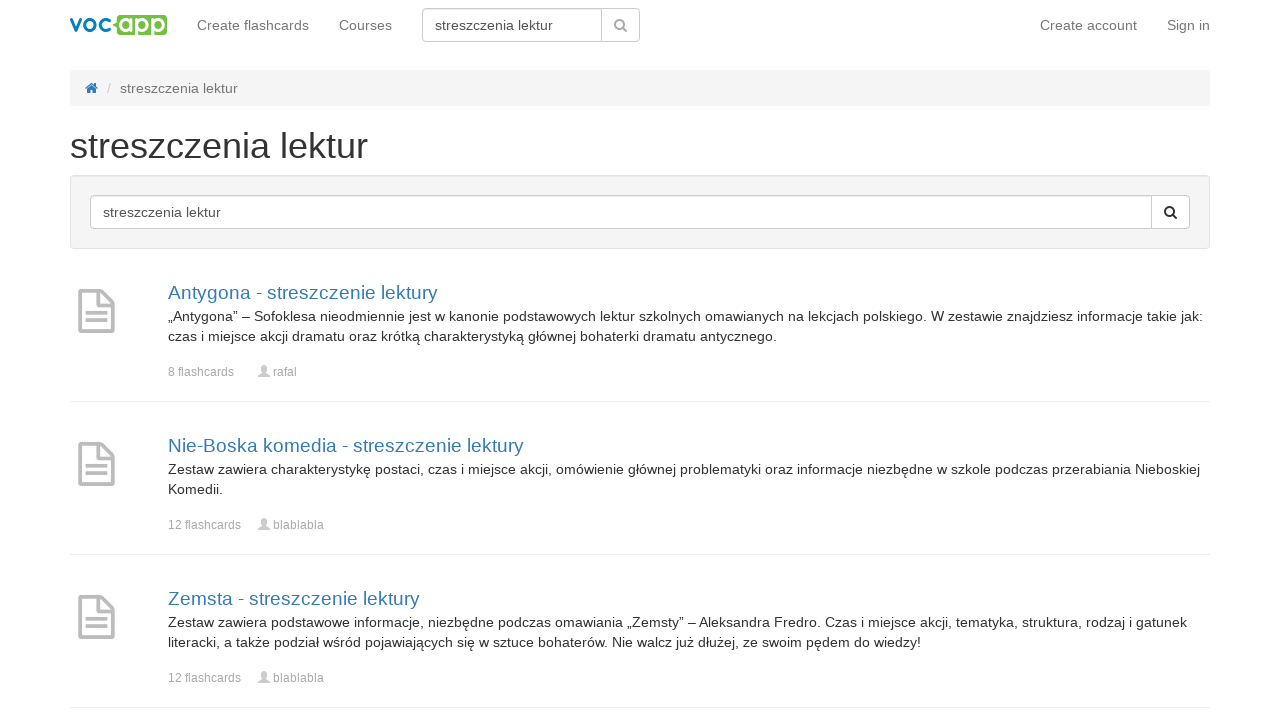

--- FILE ---
content_type: text/html; charset=UTF-8
request_url: https://spanish-verb-phrases.vocapp.com/tag/3534-streszczenia-lektur
body_size: 9904
content:
<!DOCTYPE html>
    <html lang="en">
    <head>
        <meta charset="UTF-8"/>
        <meta name="viewport" content="width=device-width, initial-scale=1">
                <title>→ Streszczenia lektur - learn it with flashcards</title>
        <meta name="description" content="Streszczenia lektur - Learn very effectively through electronic fiszkom. Try it now spanish-verb-phrases.vocapp.com!">
<link href="/manifest.json" rel="manifest">
<link type="image/x-icon" href="https://static.vocapp.com/docs/favicon.ico" rel="icon">
<link type="image/x-icon" href="https://static.vocapp.com/docs/favicon.ico" rel="shortcut icon">
<link href="/apple-touch-icon-144x144.png" rel="apple-touch-icon" sizes="144x144">
<link href="/apple-touch-icon-114x114.png" rel="apple-touch-icon" sizes="114x114">
<link href="/apple-touch-icon-72x72.png" rel="apple-touch-icon" sizes="72x72">
<link href="/apple-touch-icon.png" rel="apple-touch-icon">
<link href="https://spanish-verb-phrases.vocapp.com/tag/3534-streszczenia-lektur" rel="canonical">
<link href="https://fiszkoteka.pl/tag/3534-streszczenia-lektur" rel="alternate" hreflang="pl">
<link href="https://vocapp.com/tag/3534-streszczenia-lektur" rel="alternate" hreflang="en">
<link href="https://vocapp.es/tag/3534-streszczenia-lektur" rel="alternate" hreflang="es">
<link href="https://vocapp.it/tag/3534-streszczenia-lektur" rel="alternate" hreflang="it">
<link href="https://vocapp.fr/tag/3534-streszczenia-lektur" rel="alternate" hreflang="fr">
<link href="https://vocapp.de/tag/3534-streszczenia-lektur" rel="alternate" hreflang="de">
<link href="https://static.vocapp.com/assets/merged/all-e7df2a8e69373b1bdf273adb1592b4e6.css" rel="stylesheet">
<link href="https://static.vocapp.com/assets/nlzsvZHEPWedDAXKo6Xs/vocapp.css" rel="stylesheet">
<script>Messages = {
    translations: {"js":{"Przepisz: ":"Write: ","Runda ":"Round","Wystąpił błąd przy wczytywaniu danych!":"Loading error!","Zacznij od początku":"Start over","Zacznij od rundy ":"Start from ","Ładowanie...":"Loading...","Poprawnie ":"Correctly ","Błędnie ":"Wrong ","Pozostało ":"Left "," runda ":" round ","Dalej &raquo;":"Next »"," Rozumiem. Biorę się do nauki!":" I understand. I'm going to learn!","&laquo; Wróć":"«Back","co chcesz zrobić?":"What do you want to do?",". Słabiutko. W tej grze trzeba się porządnie skupić!":". Feebly. In this game you need to get a good focus!",", niezły wynik. ":", A good result. "," Jeszcze jedna gierka na poprawę myślenia?":" Another play on the improvement of thinking?",". Wynik rewelacyjny, albo Pan-Idealna-Pamięć-i-trochę-farta, albo Pan-Lubię-Trochę-oszukiwać...":". The result sensational, or Pan-perfect-memory-and-little-lucky, or Pan-Like-A little-cheat ...","Czy na pewno chcesz usunąć fiszkę z zestawu?":"Are you sure you want to delete your data from the system?","Nie może być mniej niż 1 fiszki w zestawie":"It may not be less than 1 flashcards included","Wgrywanie pliku nie powiodło się.":"Uploading file failed.","Czy chcesz automatycznie dostosować odpowiedzi i przykłady do nowego języka?":"Do you want to automatically adjust the answers and examples for a new language?","Zdobyte punkty: ":"Earned points: ","Wystąpił błąd przy dostępie do lekcji!":"An error occurred while accessing a lesson!","Wystąpił błąd: ":"An error occurred: ","Wiadomość wysłana.":"Message sent."}},
    t: function (category, text) {
        var translations = Messages.translations[category];

        if (translations && translations.hasOwnProperty(text) && translations[text]) {
            return translations[text];
        } else {
            jQuery.ajax({
                url: '/message/message-translation/missing',
                type: 'POST',
                data: {
                    category: category,
                    language: 'en',
                    message: text
                },

                success: function (translated) {
                    translations[text] = translated;
                }
            });

            return text;
        }
    }
};
</script>            </head>
    <body>

    
        
    <div class="wrap">
        <nav id="w21466670443" class="navbar navbar-default navbar-vocapp navbar-fixed-top"><div class="container"><div class="navbar-header"><button type="button" class="navbar-toggle" data-toggle="collapse" data-target="#w21466670443-collapse"><span class="sr-only">Toggle navigation</span>
<span class="icon-bar"></span>
<span class="icon-bar"></span>
<span class="icon-bar"></span></button><a class="navbar-brand" href="https://spanish-verb-phrases.vocapp.com/"><img style="height: 20px;" src="https://static.vocapp.com/assets/scaled/x20-vocapp_vocapp-logo-orig-transparent.png" alt="VocApp - vocabulary learning app for Android &amp; iOS" /></a></div><div id="w21466670443-collapse" class="collapse navbar-collapse"><ul id="w21466670447" class="navbar-nav navbar-right nav"><li onclick="$(&#039;#navbar-rol-modal&#039;).registerOrLogin(&#039;prepare&#039;, &#039;register&#039;).modal(&#039;show&#039;); return false;"><a href="/login">Create account</a></li>
<li onclick="$(&#039;#navbar-rol-modal&#039;).registerOrLogin(&#039;prepare&#039;, &#039;login&#039;).modal(&#039;show&#039;); return false;"><a href="/login">Sign in</a></li></ul><ul id="w21466670446" class="navbar-nav nav"><li><a href="/create-flashcards">Create flashcards</a></li>
<li><a href="/courses">Courses</a></li></ul><form class="navbar-form navbar-left search-box" action="/search" method="get"><div class="input-group"><input type="text" class="search-box-query form-control" name="query" value="streszczenia lektur" autocomplete="off" autocapitalize="off" placeholder="112,605,122  flashcards"/><span class="input-group-btn"><button type="submit" class="btn btn-default"><span class="fa fa-search icon icon-search"></span> </button></span></div></form></div></div></nav>
        
        <div class="container">
            <ul class="breadcrumb hidden-xs" vocab="http://schema.org/" typeof="BreadcrumbList"><li property="itemListElement" typeof="ListItem"><a href="/" property="item" typeof="WebPage"><span class="fa fa-home icon icon-home"></span><meta property="name" content="home"></a><meta property="position" content="1"></li>
<li class="active" property="itemListElement" typeof="ListItem"><span property="name">streszczenia lektur</span><meta property="position" content="2"></li>
</ul>            <h1> streszczenia lektur</h1><div class="well"><form class="search-box" action="/search" method="get"><div class="input-group"><input type="text" class="search-box-query form-control" name="query" value="streszczenia lektur" autocomplete="off" autocapitalize="off" placeholder="112,605,122  flashcards"/><span class="input-group-btn"><button type="submit" class="btn btn-default"><span class="fa fa-search icon icon-search"></span> </button></span></div></form></div><div id="w21466670440" class="list-view"><div data-key="3160">
<div class="row" style="padding-top:10px;">
    <div class="col-md-1" style="margin-bottom:10px;"><a href="/antygona-streszczenie-lektury-flashcards-3160"><span title="Antygona - streszczenie lektury" style="background-image: url(&#039;https://static.vocapp.com/imgmrg/4/k/o/3rz8iKS27E_evO-hI.jpg&#039;);background-position:-0px -0px;width:53px;height:64px;vertical-align: middle;overflow:hidden;display:inline-block;"></span></a></div>
    <div class="col-md-11">
        <div style="font-size:19px"><a href="/antygona-streszczenie-lektury-flashcards-3160">Antygona - streszczenie lektury</a></div><p style="margin-bottom:18px;">„Antygona” – Sofoklesa nieodmiennie jest w kanonie podstawowych lektur szkolnych omawianych na lekcjach polskiego. W zestawie znajdziesz informacje takie jak: czas i miejsce akcji dramatu oraz krótką charakterystyką głównej bohaterki dramatu antycznego.</p>
        
        <small style="color:#aaa; ">
            <span style="float:left;width:90px;">8  flashcards</span>

            <span style="float:left;width:140px;">
                <span class="glyphicon glyphicon-user" style="color: #ccc"></span>                                <a href="/community/1-rafal" style="color: #aaa;">rafal</a>                            </span>

                    </small>
    </div>
</div>
<hr/>
</div>
<div data-key="3494">
<div class="row" style="padding-top:10px;">
    <div class="col-md-1" style="margin-bottom:10px;"><a href="/nie-boska-komedia-streszczenie-lektury-flashcards-3494"><span title="Nie-Boska komedia - streszczenie lektury" style="background-image: url(&#039;https://static.vocapp.com/imgmrg/4/k/o/3rz8iKS27E_evO-hI.jpg&#039;);background-position:-0px -0px;width:53px;height:64px;vertical-align: middle;overflow:hidden;display:inline-block;"></span></a></div>
    <div class="col-md-11">
        <div style="font-size:19px"><a href="/nie-boska-komedia-streszczenie-lektury-flashcards-3494">Nie-Boska komedia - streszczenie lektury</a></div><p style="margin-bottom:18px;">Zestaw zawiera charakterystykę postaci, czas i miejsce akcji, omówienie głównej problematyki oraz informacje niezbędne w szkole podczas przerabiania Nieboskiej Komedii.</p>
        
        <small style="color:#aaa; ">
            <span style="float:left;width:90px;">12  flashcards</span>

            <span style="float:left;width:140px;">
                <span class="glyphicon glyphicon-user" style="color: #ccc"></span>                                <a href="/community/19513-blablabla" style="color: #aaa;">blablabla</a>                            </span>

                    </small>
    </div>
</div>
<hr/>
</div>
<div data-key="3550">
<div class="row" style="padding-top:10px;">
    <div class="col-md-1" style="margin-bottom:10px;"><a href="/zemsta-streszczenie-lektury-flashcards-3550"><span title="Zemsta - streszczenie lektury" style="background-image: url(&#039;https://static.vocapp.com/imgmrg/4/k/o/3rz8iKS27E_evO-hI.jpg&#039;);background-position:-0px -0px;width:53px;height:64px;vertical-align: middle;overflow:hidden;display:inline-block;"></span></a></div>
    <div class="col-md-11">
        <div style="font-size:19px"><a href="/zemsta-streszczenie-lektury-flashcards-3550">Zemsta - streszczenie lektury</a></div><p style="margin-bottom:18px;">Zestaw zawiera podstawowe informacje, niezbędne podczas omawiania „Zemsty” – Aleksandra Fredro. Czas i miejsce akcji, tematyka, struktura, rodzaj i gatunek literacki, a także podział wśród pojawiających się w sztuce bohaterów. Nie walcz już dłużej, ze swoim pędem do wiedzy!</p>
        
        <small style="color:#aaa; ">
            <span style="float:left;width:90px;">12  flashcards</span>

            <span style="float:left;width:140px;">
                <span class="glyphicon glyphicon-user" style="color: #ccc"></span>                                <a href="/community/19513-blablabla" style="color: #aaa;">blablabla</a>                            </span>

                    </small>
    </div>
</div>
<hr/>
</div>
<div data-key="3548">
<div class="row" style="padding-top:10px;">
    <div class="col-md-1" style="margin-bottom:10px;"><a href="/zdazyc-przed-panem-bogiem-streszczenie-lektury-flashcards-3548"><span title="Zdążyć przed Panem Bogiem - streszczenie lektury" style="background-image: url(&#039;https://static.vocapp.com/imgmrg/4/k/o/3rz8iKS27E_evO-hI.jpg&#039;);background-position:-0px -0px;width:53px;height:64px;vertical-align: middle;overflow:hidden;display:inline-block;"></span></a></div>
    <div class="col-md-11">
        <div style="font-size:19px"><a href="/zdazyc-przed-panem-bogiem-streszczenie-lektury-flashcards-3548">Zdążyć przed Panem Bogiem - streszczenie lektury</a></div><p style="margin-bottom:18px;">„Zdążyć przed Panem Bogiem” – Hanny Krall nieodmiennie jest w kanonie podstawowych lektur omawianych na lekcjach polskiego. W zestawie znajdziesz informacje takie jak: rodzaj i gatunek literacki, struktura, tematyka, kształt artystyczny, bohaterowie występujący w książce, a także tło historyczne.</p>
        
        <small style="color:#aaa; ">
            <span style="float:left;width:90px;">10  flashcards</span>

            <span style="float:left;width:140px;">
                <span class="glyphicon glyphicon-user" style="color: #ccc"></span>                                <a href="/community/19513-blablabla" style="color: #aaa;">blablabla</a>                            </span>

                    </small>
    </div>
</div>
<hr/>
</div>
<div data-key="3547">
<div class="row" style="padding-top:10px;">
    <div class="col-md-1" style="margin-bottom:10px;"><a href="/zbrodnia-i-kara-streszczenie-lektury-flashcards-3547"><span title="Zbrodnia i kara - streszczenie lektury" style="background-image: url(&#039;https://static.vocapp.com/imgmrg/4/k/o/3rz8iKS27E_evO-hI.jpg&#039;);background-position:-0px -0px;width:53px;height:64px;vertical-align: middle;overflow:hidden;display:inline-block;"></span></a></div>
    <div class="col-md-11">
        <div style="font-size:19px"><a href="/zbrodnia-i-kara-streszczenie-lektury-flashcards-3547">Zbrodnia i kara - streszczenie lektury</a></div><p style="margin-bottom:18px;">„Zbrodnia i kara” – Fiodora Dostojewskiego nieodmiennie jest w kanonie podstawowych lektur szkolnych omawianych na lekcjach polskiego. W zestawie znajdziesz informacje takie jak: czas i miejsce akcji, kompozycja, struktura i forma utworu, a także dane dotyczące genezy powstania powieści.</p>
        
        <small style="color:#aaa; ">
            <span style="float:left;width:90px;">12  flashcards</span>

            <span style="float:left;width:140px;">
                <span class="glyphicon glyphicon-user" style="color: #ccc"></span>                                <a href="/community/19513-blablabla" style="color: #aaa;">blablabla</a>                            </span>

                    </small>
    </div>
</div>
<hr/>
</div>
<div data-key="3546">
<div class="row" style="padding-top:10px;">
    <div class="col-md-1" style="margin-bottom:10px;"><a href="/wesele-streszczenie-lektury-flashcards-3546"><span title="Wesele - streszczenie lektury" style="background-image: url(&#039;https://static.vocapp.com/imgmrg/4/k/o/3rz8iKS27E_evO-hI.jpg&#039;);background-position:-64px -0px;width:64px;height:61px;vertical-align: middle;overflow:hidden;display:inline-block;"></span></a></div>
    <div class="col-md-11">
        <div style="font-size:19px"><a href="/wesele-streszczenie-lektury-flashcards-3546">Wesele - streszczenie lektury</a></div><p style="margin-bottom:18px;">„Wesele” - Stanisława Wyspiańskiego jest w kanonie podstawowych lektur omawianych na lekcjach polskiego. W zestawie znajdziesz informacje: czas i miejsce akcji, gatunek literacki, problematyka utworu, bohaterowie utworu. Zacznij naukę z Fiszkoteką już dziś, aby nie „ostał Ci się ino sznur”.</p>
        
        <small style="color:#aaa; ">
            <span style="float:left;width:90px;">32  flashcards</span>

            <span style="float:left;width:140px;">
                <span class="glyphicon glyphicon-user" style="color: #ccc"></span>                                <a href="/community/19513-blablabla" style="color: #aaa;">blablabla</a>                            </span>

                    </small>
    </div>
</div>
<hr/>
</div>
<div data-key="3545">
<div class="row" style="padding-top:10px;">
    <div class="col-md-1" style="margin-bottom:10px;"><a href="/tango-streszczenie-lektury-flashcards-3545"><span title="Tango - streszczenie lektury" style="background-image: url(&#039;https://static.vocapp.com/imgmrg/4/k/o/3rz8iKS27E_evO-hI.jpg&#039;);background-position:-0px -0px;width:53px;height:64px;vertical-align: middle;overflow:hidden;display:inline-block;"></span></a></div>
    <div class="col-md-11">
        <div style="font-size:19px"><a href="/tango-streszczenie-lektury-flashcards-3545">Tango - streszczenie lektury</a></div><p style="margin-bottom:18px;">Zestaw zawiera charakterystykę postaci, czas i miejsce akcji, omówienie głównej problematyki oraz informacje niezbędne w szkole podczas przerabiania Tanga.</p>
        
        <small style="color:#aaa; ">
            <span style="float:left;width:90px;">11  flashcards</span>

            <span style="float:left;width:140px;">
                <span class="glyphicon glyphicon-user" style="color: #ccc"></span>                                <a href="/community/19513-blablabla" style="color: #aaa;">blablabla</a>                            </span>

                    </small>
    </div>
</div>
<hr/>
</div>
<div data-key="3544">
<div class="row" style="padding-top:10px;">
    <div class="col-md-1" style="margin-bottom:10px;"><a href="/sluby-panienskie-streszczenie-lektury-flashcards-3544"><span title="Śluby panieńskie - streszczenie lektury" style="background-image: url(&#039;https://static.vocapp.com/imgmrg/4/k/o/3rz8iKS27E_evO-hI.jpg&#039;);background-position:-0px -0px;width:53px;height:64px;vertical-align: middle;overflow:hidden;display:inline-block;"></span></a></div>
    <div class="col-md-11">
        <div style="font-size:19px"><a href="/sluby-panienskie-streszczenie-lektury-flashcards-3544">Śluby panieńskie - streszczenie lektury</a></div><p style="margin-bottom:18px;">Zestaw zawiera charakterystykę postaci, czas i miejsce akcji, omówienie głównej problematyki oraz informacje niezbędne w szkole podczas przerabiania Ślubów Panieńskich.</p>
        
        <small style="color:#aaa; ">
            <span style="float:left;width:90px;">11  flashcards</span>

            <span style="float:left;width:140px;">
                <span class="glyphicon glyphicon-user" style="color: #ccc"></span>                                <a href="/community/19513-blablabla" style="color: #aaa;">blablabla</a>                            </span>

                    </small>
    </div>
</div>
<hr/>
</div>
<div data-key="3533">
<div class="row" style="padding-top:10px;">
    <div class="col-md-1" style="margin-bottom:10px;"><a href="/syzyfowe-prace-streszczenie-lektury-flashcards-3533"><span title="Syzyfowe prace - streszczenie lektury" style="background-image: url(&#039;https://static.vocapp.com/imgmrg/4/k/o/3rz8iKS27E_evO-hI.jpg&#039;);background-position:-0px -0px;width:53px;height:64px;vertical-align: middle;overflow:hidden;display:inline-block;"></span></a></div>
    <div class="col-md-11">
        <div style="font-size:19px"><a href="/syzyfowe-prace-streszczenie-lektury-flashcards-3533">Syzyfowe prace - streszczenie lektury</a></div><p style="margin-bottom:18px;">„Syzyfowe prace” – Stefana Żeromskiego nieodmiennie są w kanonie podstawowych lektur omawianych na lekcjach języka polskiego. W zestawie znajdziesz informacje takie jak: czas i miejsce akcji, charakterystyka postaci, omówienie głównej tematyki powieści.</p>
        
        <small style="color:#aaa; ">
            <span style="float:left;width:90px;">11  flashcards</span>

            <span style="float:left;width:140px;">
                <span class="glyphicon glyphicon-user" style="color: #ccc"></span>                                <a href="/community/19513-blablabla" style="color: #aaa;">blablabla</a>                            </span>

                    </small>
    </div>
</div>
<hr/>
</div>
<div data-key="3531">
<div class="row" style="padding-top:10px;">
    <div class="col-md-1" style="margin-bottom:10px;"><a href="/stary-czlowiek-i-morze-streszczenie-lektury-flashcards-3531"><span title="Stary człowiek i morze - streszczenie lektury" style="background-image: url(&#039;https://static.vocapp.com/imgmrg/4/k/o/3rz8iKS27E_evO-hI.jpg&#039;);background-position:-0px -0px;width:53px;height:64px;vertical-align: middle;overflow:hidden;display:inline-block;"></span></a></div>
    <div class="col-md-11">
        <div style="font-size:19px"><a href="/stary-czlowiek-i-morze-streszczenie-lektury-flashcards-3531">Stary człowiek i morze - streszczenie lektury</a></div><p style="margin-bottom:18px;">„Stary człowiek i morze” – Ernesta Hemingwaya, nieodmiennie jest w kanonie podstawowych lektur omawianych na lekcjach polskiego. W zestawie znajdziesz informacje takie jak: czas i miejsce akcji, gatunek literacki, problematyka i motywy przewijające się w powieści, charakterystyka głównego bohatera.</p>
        
        <small style="color:#aaa; ">
            <span style="float:left;width:90px;">10  flashcards</span>

            <span style="float:left;width:140px;">
                <span class="glyphicon glyphicon-user" style="color: #ccc"></span>                                <a href="/community/19513-blablabla" style="color: #aaa;">blablabla</a>                            </span>

                    </small>
    </div>
</div>
<hr/>
</div>
<div data-key="3529">
<div class="row" style="padding-top:10px;">
    <div class="col-md-1" style="margin-bottom:10px;"><a href="/romeo-i-julia-streszczenie-lektury-flashcards-3529"><span title="Romeo i Julia - streszczenie lektury" style="background-image: url(&#039;https://static.vocapp.com/imgmrg/4/k/o/3rz8iKS27E_evO-hI.jpg&#039;);background-position:-0px -0px;width:53px;height:64px;vertical-align: middle;overflow:hidden;display:inline-block;"></span></a></div>
    <div class="col-md-11">
        <div style="font-size:19px"><a href="/romeo-i-julia-streszczenie-lektury-flashcards-3529">Romeo i Julia - streszczenie lektury</a></div><p style="margin-bottom:18px;">„Romeo i Julia” – Szekspira nieodmiennie są w kanonie podstawowych lektur szkolnych omawianych na lekcjach polskiego. W zestawie znajdziesz informacje takie jak: czas i miejsce akcji, gatunek i rodzaj literacki, struktura utworu i motywy występujące w dramacie.</p>
        
        <small style="color:#aaa; ">
            <span style="float:left;width:90px;">11  flashcards</span>

            <span style="float:left;width:140px;">
                <span class="glyphicon glyphicon-user" style="color: #ccc"></span>                                <a href="/community/19513-blablabla" style="color: #aaa;">blablabla</a>                            </span>

                    </small>
    </div>
</div>
<hr/>
</div>
<div data-key="3527">
<div class="row" style="padding-top:10px;">
    <div class="col-md-1" style="margin-bottom:10px;"><a href="/przedwiosnie-streszczenie-lektury-flashcards-3527"><span title="Przedwiośnie - streszczenie lektury" style="background-image: url(&#039;https://static.vocapp.com/imgmrg/4/k/o/3rz8iKS27E_evO-hI.jpg&#039;);background-position:-0px -0px;width:53px;height:64px;vertical-align: middle;overflow:hidden;display:inline-block;"></span></a></div>
    <div class="col-md-11">
        <div style="font-size:19px"><a href="/przedwiosnie-streszczenie-lektury-flashcards-3527">Przedwiośnie - streszczenie lektury</a></div><p style="margin-bottom:18px;">„Przedwiośnie” – Stefana Żeromskiego nieodmiennie jest w kanonie podstawowych lektur omawianych na lekcjach polskiego. W zestawie znajdziesz informacje takie jak: czas i miejsce akcji, problematyka i geneza utworu, motywy literackie czy wyjaśnienie tytułu powieści.</p>
        
        <small style="color:#aaa; ">
            <span style="float:left;width:90px;">11  flashcards</span>

            <span style="float:left;width:140px;">
                <span class="glyphicon glyphicon-user" style="color: #ccc"></span>                                <a href="/community/19513-blablabla" style="color: #aaa;">blablabla</a>                            </span>

                    </small>
    </div>
</div>
<hr/>
</div>
<div data-key="3526">
<div class="row" style="padding-top:10px;">
    <div class="col-md-1" style="margin-bottom:10px;"><a href="/proces-streszczenie-lektury-flashcards-3526"><span title="Proces - streszczenie lektury" style="background-image: url(&#039;https://static.vocapp.com/imgmrg/4/k/o/3rz8iKS27E_evO-hI.jpg&#039;);background-position:-0px -0px;width:53px;height:64px;vertical-align: middle;overflow:hidden;display:inline-block;"></span></a></div>
    <div class="col-md-11">
        <div style="font-size:19px"><a href="/proces-streszczenie-lektury-flashcards-3526">Proces - streszczenie lektury</a></div><p style="margin-bottom:18px;">Zestaw zawiera charakterystykę postaci, czas i miejsce akcji, omówienie głównej problematyki oraz informacje niezbędne w szkole podczas przerabiania Procesu.</p>
        
        <small style="color:#aaa; ">
            <span style="float:left;width:90px;">11  flashcards</span>

            <span style="float:left;width:140px;">
                <span class="glyphicon glyphicon-user" style="color: #ccc"></span>                                <a href="/community/19513-blablabla" style="color: #aaa;">blablabla</a>                            </span>

                    </small>
    </div>
</div>
<hr/>
</div>
<div data-key="3525">
<div class="row" style="padding-top:10px;">
    <div class="col-md-1" style="margin-bottom:10px;"><a href="/potop-streszczenie-lektury-flashcards-3525"><span title="Potop - streszczenie lektury" style="background-image: url(&#039;https://static.vocapp.com/imgmrg/4/k/o/3rz8iKS27E_evO-hI.jpg&#039;);background-position:-0px -0px;width:53px;height:64px;vertical-align: middle;overflow:hidden;display:inline-block;"></span></a></div>
    <div class="col-md-11">
        <div style="font-size:19px"><a href="/potop-streszczenie-lektury-flashcards-3525">Potop - streszczenie lektury</a></div><p style="margin-bottom:18px;">Zestaw zawiera charakterystykę postaci, czas i miejsce akcji, omówienie głównej problematyki oraz informacje niezbędne w szkole podczas przerabiania Potopu.</p>
        
        <small style="color:#aaa; ">
            <span style="float:left;width:90px;">13  flashcards</span>

            <span style="float:left;width:140px;">
                <span class="glyphicon glyphicon-user" style="color: #ccc"></span>                                <a href="/community/19513-blablabla" style="color: #aaa;">blablabla</a>                            </span>

                    </small>
    </div>
</div>
<hr/>
</div>
<div data-key="3498">
<div class="row" style="padding-top:10px;">
    <div class="col-md-1" style="margin-bottom:10px;"><a href="/piesn-o-rolandzie-streszczenie-lektury-flashcards-3498"><span title="Pieśń o Rolandzie - streszczenie lektury" style="background-image: url(&#039;https://static.vocapp.com/imgmrg/4/k/o/3rz8iKS27E_evO-hI.jpg&#039;);background-position:-0px -0px;width:53px;height:64px;vertical-align: middle;overflow:hidden;display:inline-block;"></span></a></div>
    <div class="col-md-11">
        <div style="font-size:19px"><a href="/piesn-o-rolandzie-streszczenie-lektury-flashcards-3498">Pieśń o Rolandzie - streszczenie lektury</a></div><p style="margin-bottom:18px;">Zestaw zawiera charakterystykę postaci, czas i miejsce akcji, omówienie głównej problematyki oraz informacje niezbędne w szkole podczas przerabiania Pieśni o Rolandzie.</p>
        
        <small style="color:#aaa; ">
            <span style="float:left;width:90px;">9  flashcards</span>

            <span style="float:left;width:140px;">
                <span class="glyphicon glyphicon-user" style="color: #ccc"></span>                                <a href="/community/19513-blablabla" style="color: #aaa;">blablabla</a>                            </span>

                    </small>
    </div>
</div>
<hr/>
</div>
<div data-key="3497">
<div class="row" style="padding-top:10px;">
    <div class="col-md-1" style="margin-bottom:10px;"><a href="/pan-tadeusz-streszczenie-lektury-flashcards-3497"><span title="Pan Tadeusz - streszczenie lektury" style="background-image: url(&#039;https://static.vocapp.com/imgmrg/4/k/o/3rz8iKS27E_evO-hI.jpg&#039;);background-position:-0px -0px;width:53px;height:64px;vertical-align: middle;overflow:hidden;display:inline-block;"></span></a></div>
    <div class="col-md-11">
        <div style="font-size:19px"><a href="/pan-tadeusz-streszczenie-lektury-flashcards-3497">Pan Tadeusz - streszczenie lektury</a></div><p style="margin-bottom:18px;">„Pan Tadeusz” – Adama Mickiewicza nieodmiennie jest w kanonie podstawowych lektur szkolnych omawianych na lekcjach polskiego. W zestawie znajdziesz informacje takie jak: czas i miejsce akcji, gatunek i rodzaj literacki, budowa utworu, motywy, a także charakterystyka bohaterów</p>
        
        <small style="color:#aaa; ">
            <span style="float:left;width:90px;">14  flashcards</span>

            <span style="float:left;width:140px;">
                <span class="glyphicon glyphicon-user" style="color: #ccc"></span>                                <a href="/community/19513-blablabla" style="color: #aaa;">blablabla</a>                            </span>

                    </small>
    </div>
</div>
<hr/>
</div>
<div data-key="3489">
<div class="row" style="padding-top:10px;">
    <div class="col-md-1" style="margin-bottom:10px;"><a href="/nad-niemnem-streszczenie-lektury-flashcards-3489"><span title="Nad Niemnem - streszczenie lektury" style="background-image: url(&#039;https://static.vocapp.com/imgmrg/4/k/o/3rz8iKS27E_evO-hI.jpg&#039;);background-position:-0px -0px;width:53px;height:64px;vertical-align: middle;overflow:hidden;display:inline-block;"></span></a></div>
    <div class="col-md-11">
        <div style="font-size:19px"><a href="/nad-niemnem-streszczenie-lektury-flashcards-3489">Nad Niemnem - streszczenie lektury</a></div><p style="margin-bottom:18px;">Zestaw zawiera charakterystykę postaci, czas i miejsce akcji, omówienie głównej problematyki oraz informacje niezbędne w szkole podczas przerabiania Nad Niemnem.</p>
        
        <small style="color:#aaa; ">
            <span style="float:left;width:90px;">11  flashcards</span>

            <span style="float:left;width:140px;">
                <span class="glyphicon glyphicon-user" style="color: #ccc"></span>                                <a href="/community/19513-blablabla" style="color: #aaa;">blablabla</a>                            </span>

                    </small>
    </div>
</div>
<hr/>
</div>
<div data-key="3400">
<div class="row" style="padding-top:10px;">
    <div class="col-md-1" style="margin-bottom:10px;"><a href="/krzyzacy-streszczenie-lektury-flashcards-3400"><span title="Krzyżacy - streszczenie lektury" style="background-image: url(&#039;https://static.vocapp.com/imgmrg/4/k/o/3rz8iKS27E_evO-hI.jpg&#039;);background-position:-0px -0px;width:53px;height:64px;vertical-align: middle;overflow:hidden;display:inline-block;"></span></a></div>
    <div class="col-md-11">
        <div style="font-size:19px"><a href="/krzyzacy-streszczenie-lektury-flashcards-3400">Krzyżacy - streszczenie lektury</a></div><p style="margin-bottom:18px;">Zestaw zawiera charakterystykę postaci, czas i miejsce akcji, omówienie głównej problematyki oraz informacje niezbędne w szkole podczas przerabiania Krzyżaków.</p>
        
        <small style="color:#aaa; ">
            <span style="float:left;width:90px;">10  flashcards</span>

            <span style="float:left;width:140px;">
                <span class="glyphicon glyphicon-user" style="color: #ccc"></span>                                <a href="/community/19513-blablabla" style="color: #aaa;">blablabla</a>                            </span>

                    </small>
    </div>
</div>
<hr/>
</div>
<div data-key="3430">
<div class="row" style="padding-top:10px;">
    <div class="col-md-1" style="margin-bottom:10px;"><a href="/jadro-ciemnosci-streszczenie-lektury-flashcards-3430"><span title="Jądro ciemności - streszczenie lektury" style="background-image: url(&#039;https://static.vocapp.com/imgmrg/4/k/o/3rz8iKS27E_evO-hI.jpg&#039;);background-position:-0px -0px;width:53px;height:64px;vertical-align: middle;overflow:hidden;display:inline-block;"></span></a></div>
    <div class="col-md-11">
        <div style="font-size:19px"><a href="/jadro-ciemnosci-streszczenie-lektury-flashcards-3430">Jądro ciemności - streszczenie lektury</a></div><p style="margin-bottom:18px;">Zestaw zawiera charakterystykę postaci, czas i miejsce akcji, omówienie głównej problematyki oraz informacje niezbędne w szkole podczas przerabiania Jądra Ciemności.</p>
        
        <small style="color:#aaa; ">
            <span style="float:left;width:90px;">10  flashcards</span>

            <span style="float:left;width:140px;">
                <span class="glyphicon glyphicon-user" style="color: #ccc"></span>                                <a href="/community/19513-blablabla" style="color: #aaa;">blablabla</a>                            </span>

                    </small>
    </div>
</div>
<hr/>
</div>
<div data-key="3403">
<div class="row" style="padding-top:10px;">
    <div class="col-md-1" style="margin-bottom:10px;"><a href="/chlopi-streszczenie-flashcards-3403"><span title="Chłopi - streszczenie" style="background-image: url(&#039;https://static.vocapp.com/imgmrg/4/k/o/3rz8iKS27E_evO-hI.jpg&#039;);background-position:-0px -0px;width:53px;height:64px;vertical-align: middle;overflow:hidden;display:inline-block;"></span></a></div>
    <div class="col-md-11">
        <div style="font-size:19px"><a href="/chlopi-streszczenie-flashcards-3403">Chłopi - streszczenie</a></div><p style="margin-bottom:18px;">„Chłopi” – Władysława Reymonta nieodmiennie są w kanonie podstawowych lektur szkolnych omawianych na lekcjach polskiego. W zestawie znajdziesz informacje takie jak: czas i miejsce akcji, gatunek i rodzaj literacki, problematyka i stylizacje językowe obecne w powieści.</p>
        
        <small style="color:#aaa; ">
            <span style="float:left;width:90px;">12  flashcards</span>

            <span style="float:left;width:140px;">
                <span class="glyphicon glyphicon-user" style="color: #ccc"></span>                                <a href="/community/19513-blablabla" style="color: #aaa;">blablabla</a>                            </span>

                    </small>
    </div>
</div>
<hr/>
</div><div class="summary">Showing <b>1-20</b> of <b>34</b> items.</div><ul class="pagination"><li class="prev disabled"><span>&laquo;</span></li>
<li class="active"><a href="/tag/3534-streszczenia-lektur?page=1" data-page="0">1</a></li>
<li><a href="/tag/3534-streszczenia-lektur?page=2" data-page="1">2</a></li>
<li class="next"><a href="/tag/3534-streszczenia-lektur?page=2" data-page="1">&raquo;</a></li></ul></div><a id="w21466670441" class="btn-danger btn-lg breakable-label btn" href="/courses"><span class="fa fa-arrow-circle-right icon icon-arrow-circle-right"></span> try <b>language courses</b> for free VocApp</a> or <a id="w21466670442" class="btn-lg btn-default btn" href="/create-flashcards">create your own flashcards</a><div style="margin-top:10px;">Related: <a href="/tag/461-polski">polski</a> &#124; <a href="/tag/1030-lektury-szkolne">lektury szkolne</a> &#124; <a href="/tag/3748-streszczenie-krzyzacy">streszczenie krzyzacy</a> &#124; <a href="/tag/4068-przedmioty-humanistyczne">przedmioty humanistyczne</a> &#124; <a href="/tag/6308-streszczenie-lektury-antygona">streszczenie lektury antygona</a> &#124; <a href="/tag/10392-streszczenie-antygony">streszczenie antygony</a> &#124; <a href="/tag/21350-polish">Polish</a></div>        </div>
    </div>


<footer class="footer">
    <div class="container">
        <div class="row">
            <div class="col-md-4 col-xs-12">
                <address>
                    <span class="h5"><a href="https://vocapp.com">VocApp Flashcards</a></span><br/>
                    &copy; Copyright 2026 VocApp
                    <br/><br/>
                    02-798 Mielczarskiego 8/58 <br/>
                    Warsaw, Poland (EU)<br/><br/>
                </address>

                <div class="social-network"><a href="https://www.facebook.com/VocAppLanguages"><span class="fa fa-facebook-square icon icon-facebook-square"></span></a>&nbsp; <a href="https://www.twitter.com/vocappcom"><span class="fa fa-twitter icon icon-twitter"></span></a>&nbsp; <a href="https://www.youtube.com/channel/UCkG_2XWygNkvkfi3vHOII5g"><span class="fa fa-youtube-play icon icon-youtube-play"></span></a>&nbsp; <a href="https://plus.google.com/+Vocapp/posts"><span class="fa fa-google-plus icon icon-google-plus"></span></a>&nbsp; <a href="http://blog.vocapp.com/feed/"><span class="fa fa-rss icon icon-rss"></span></a>&nbsp; </div>                <br/>
                <div class="footer-appstore">
                    <a href="https://play.google.com/store/apps/details?id=air.com.vocapp&amp;hl=pl&amp;referrer=utm_source%3Dbadge_link%26utm_medium%3Dfooter"><img style="height:40px;" src="https://static.vocapp.com/assets/scaled/x40-store_google_play_en.png" alt="Download the mobile application" /></a>                    <a href="https://itunes.apple.com/us/app/vocapp-flashcards/id902408172?mt=8&amp;utm_source=fiszkoteka.pl&amp;utm_medium=badge_link&amp;utm_campaign=footer"><img style="height:40px;" src="https://static.vocapp.com/assets/scaled/x40-store_app_store_en.png" alt="Download the mobile application" /></a>                </div>
            </div>

            <div class="col-md-8 col-xs-12">
                <div class="row">
                    <div class="col-md-3 col-xs-6">
                        <h5>About Us</h5>

                        <ul class="list-unstyled">
                            <li><a href="/aboutus">our team</a></li>
                            <li><a href="http://blog.vocapp.com">Blog</a></li>
                                                    </ul>

                        <h5>Contact</h5>

                        <ul class="list-unstyled">
                            <li><a href="/contact">contact</a></li>

                                                    </ul>

                        <h5>Help </h5>
                        <ul class="list-unstyled">
                            <li><a href="/faq">Frequently asked questions</a></li>
                        </ul>
                    </div>

                    <div class="col-md-3 col-xs-6">
                        <h5>Conditions</h5>

                        <ul class="list-unstyled">
                            <li><a href="/guarantee">100% guarantee</a></li>
                            <li><a href="/privacy-policy">privacy policy</a></li>
                            <li><a href="/terms">terms</a></li>
                            <li><a href="/gdpr">GDPR</a></li>
                        </ul>

                        <div class="hidden-xs">
                            <h5>More</h5>

                            <ul class="list-unstyled">
                                <li><a href="/search?sort=1">new flashcards</a></li>
                                <li><a href="/partners">some blogs</a></li>
                                <li><a href="/browse-flashcards">a catalogue</a></li>
                            </ul>
                        </div>
                    </div>

                    <div class="col-md-3 col-xs-6">
                        <h5>Courses</h5>
                        <ul class="list-unstyled">
                            <li><a href="/courses/german">Learn German</a></li><li><a href="/courses/spanish">Learn Spanish</a></li><li><a href="/courses/french">Learn French</a></li><li><a href="/courses/russian">Learn Russian</a></li><li><a href="/courses/norwegian">Learn Norwegian</a></li><li><a href="/courses/swedish">Learn Swedish</a></li>                        </ul>
                    </div>
                    <div class="col-md-3 col-xs-6">
                        <h5>Dictionaries</h5>
                        <ul class="list-unstyled">
                                                    </ul>
                    </div>
                </div>

                <div class="row">
                    <div class="col-md-9 funding-info-container">
                        <a class="funding-info" href="/ncbir"><img src="https://static.vocapp.com/images/fiszkoteka-ncbir.png" alt="flashcards" /></a>                        <p style="font-size: 8px">Projekt współfinansowany przez Unię Europejską ze środków Europejskiego Funduszu
                            Rozwoju Regionalnego w ramach Programu Operacyjnego Inteligentny Rozwój.
                            <a href="/ncbir">Dowiedz się więcej.</a>                        </p>
                    </div>
                </div>
            </div>
        </div>
    </div>
</footer>

            
    
<div id="navbar-rol-modal" class="fade modal" role="dialog" tabindex="-1">
<div class="modal-dialog ">
<div class="modal-content">
<div class="modal-header">
<button type="button" class="close" data-dismiss="modal" aria-hidden="true">&times;</button>
<img style="height:20px" src="https://static.vocapp.com/assets/scaled/x20-vocapp_vocapp-logo-orig-transparent.png" alt="Spanish Verb Phrases" />
</div>
<div class="modal-body">
<div id="navbar-rol-modal-rol" class="register-or-login"><div id="navbar-rol-modal-rol-login" class="row login"><form id="navbar-rol-modal-rol-login-form" class="col-md-12" action="/login" method="post"><a class="btn-primary btn btn-mini pull-right btn-xs ffb-login-button" href="https://spanish-verb-phrases.vocapp.com/oauth/facebook"><span class="fa fa-facebook-sign icon icon-facebook-sign"></span><span class="fa fa-facebook-square icon icon-facebook-square"></span> Log in</a><a class="btn btn-danger btn-mini pull-right btn-xs fgp-login-button" href="https://spanish-verb-phrases.vocapp.com/oauth/google" style="margin-right: 8px"><span class="fa fa-google-plus-sign icon icon-google-plus-sign"></span><span class="fa fa-google-plus-square icon icon-google-plus-square"></span>  Log in</a><div><h2>Sign in</h2></div><div class="form-group field-loginform-username required">
<label class="control-label sr-only" for="loginform-username">Login or Email</label>
<input type="text" id="loginform-username" class="form-control input-lg" name="LoginForm[username]" placeholder="Login or Email" autofocus aria-required="true">

<p class="help-block help-block-error"></p>
</div><div class="form-group field-loginform-password required">
<label class="control-label sr-only" for="loginform-password">Password</label>
<input type="password" id="loginform-password" class="form-control input-lg" name="LoginForm[password]" placeholder="Password" aria-required="true">

<p class="help-block help-block-error"></p>
</div><button type="submit" id="w21466670444" class="btn-lg btn-block btn-primary btn">Sign in</button><a class="rol-link" href="/remind-passwd">Forgot your password?</a><a class="rol-toggle-register rol-link" href="#">Don't have an account?</a></form></div><div id="navbar-rol-modal-rol-register" class="row register" style="display: none;"><form id="navbar-rol-modal-rol-register-form" class="col-md-12" action="/registration" method="post" data-action-check-activation="/user/user/ajax-check-activation"><a class="btn-primary btn btn-mini pull-right btn-xs ffb-login-button" href="https://spanish-verb-phrases.vocapp.com/oauth/facebook"><span class="fa fa-facebook-sign icon icon-facebook-sign"></span><span class="fa fa-facebook-square icon icon-facebook-square"></span> Log in</a><a class="btn btn-danger btn-mini pull-right btn-xs fgp-login-button" href="https://spanish-verb-phrases.vocapp.com/oauth/google" style="margin-right: 8px"><span class="fa fa-google-plus-sign icon icon-google-plus-sign"></span><span class="fa fa-google-plus-square icon icon-google-plus-square"></span>  Log in</a><div><h2>Create account</h2></div><div><span class="fa fa-gift icon icon-gift"></span> Get Started with this Free Course!</div><div><span class="fa fa-check icon icon-check"></span> No Cost. No Obligation. No Spam.</div><div class="form-group field-registrationform-version">

<input type="hidden" id="registrationform-version" class="form-control" name="RegistrationForm[version]">


</div><div class="form-group field-registrationform-miniform">

<input type="hidden" id="registrationform-miniform" class="form-control" name="RegistrationForm[miniForm]" value="">


</div><div class="form-group field-registrationform-email required">
<label class="control-label sr-only" for="registrationform-email">Your email address</label>
<input type="text" id="registrationform-email" class="form-control input-lg" name="RegistrationForm[email]" placeholder="Your email address" aria-required="true">

<p class="help-block help-block-error"></p>
</div><span id="registrationform-email-info" class="help-block"></span><button type="submit" id="w21466670445" class="btn-lg btn-block btn-primary btn">Create account</button><a class="rol-toggle-login rol-link" href="#">Already have an account?</a><div class="form-group field-registrationform-acceptterms required">
<div class="checkbox">
<label class="control-label" for="registrationform-acceptterms">
<input type="hidden" name="RegistrationForm[acceptTerms]" value="0"><input type="checkbox" id="registrationform-acceptterms" name="RegistrationForm[acceptTerms]" value="1" checked>
I accept the <a href="/terms" title="In short: we act really fair :)" style="font-weight: bold; color: gray" target="_blank" data-toggle="tooltip">terms</a> and <a href="/privacy-policy" title="In short: Your email is safe, we will never give it to anyone else" style="font-weight: bold; color: gray" target="_blank" data-toggle="tooltip">privacy policy</a>
</label>
<p class="help-block help-block-error"></p>

</div>
</div></form></div></div>
</div>

</div>
</div>
</div><script src="https://static.vocapp.com/assets/merged/all-f79fd0b55b4e2b88c1b0260e8f6f725d.js"></script>
<script>eval("(function(i,s,o,g,r,a,m){i['GoogleAnalyticsObject']=r;i[r]=i[r]||function(){\n(i[r].q=i[r].q||[]).push(arguments)},i[r].l=1*new Date();a=s.createElement(o),\nm=s.getElementsByTagName(o)[0];a.async=1;a.src=g;m.parentNode.insertBefore(a,m)\n})(window,document,'script','https://www.google-analytics.com/analytics.js','ga');\nga(\"create\",\"UA-660430-31\",\"auto\");\nga(\"send\",\"pageview\");\n");</script>
<script>jQuery(function ($) {
            (function () {
                if (document.cookie.indexOf('user-item') == -1) {
                    var d = new Date();
                    d.setTime(d.getTime() + 7 * 24 * 60 * 60 * 1000);
                    document.cookie = "user-item=7152; expires=" + d.toUTCString() + "; path=/";
                }
            }) ();
jQuery('#navbar-rol-modal-rol-login-form').yiiActiveForm([{"id":"loginform-username","name":"username","container":".field-loginform-username","input":"#loginform-username","error":".help-block.help-block-error","enableAjaxValidation":true,"validateOnChange":false,"validateOnBlur":false,"validate":function (attribute, value, messages, deferred, $form) {yii.validation.required(value, messages, {"message":"Enter your username or email."});}},{"id":"loginform-password","name":"password","container":".field-loginform-password","input":"#loginform-password","error":".help-block.help-block-error","enableAjaxValidation":true,"validateOnChange":false,"validateOnBlur":false,"validate":function (attribute, value, messages, deferred, $form) {yii.validation.required(value, messages, {"message":"Enter the password."});}}], {"validationUrl":"\/user\/user\/ajax-login-validate"});
jQuery('#navbar-rol-modal-rol-register-form').yiiActiveForm([{"id":"registrationform-version","name":"version","container":".field-registrationform-version","input":"#registrationform-version","error":".help-block.help-block-error","enableAjaxValidation":true,"validateOnChange":false,"validateOnBlur":false},{"id":"registrationform-miniform","name":"miniForm","container":".field-registrationform-miniform","input":"#registrationform-miniform","error":".help-block.help-block-error","enableAjaxValidation":true,"validateOnChange":false,"validateOnBlur":false},{"id":"registrationform-email","name":"email","container":".field-registrationform-email","input":"#registrationform-email","error":".help-block.help-block-error","enableAjaxValidation":true,"validateOnChange":false,"validateOnBlur":false,"validate":function (attribute, value, messages, deferred, $form) {value = yii.validation.trim($form, attribute, []);yii.validation.required(value, messages, {"message":"Your email address cannot be blank."});yii.validation.email(value, messages, {"pattern":/^[a-zA-Z0-9!#$%&'*+\/=?^_`{|}~-]+(?:\.[a-zA-Z0-9!#$%&'*+\/=?^_`{|}~-]+)*@(?:[a-zA-Z0-9](?:[a-zA-Z0-9-]*[a-zA-Z0-9])?\.)+[a-zA-Z0-9](?:[a-zA-Z0-9-]*[a-zA-Z0-9])?$/,"fullPattern":/^[^@]*<[a-zA-Z0-9!#$%&'*+\/=?^_`{|}~-]+(?:\.[a-zA-Z0-9!#$%&'*+\/=?^_`{|}~-]+)*@(?:[a-zA-Z0-9](?:[a-zA-Z0-9-]*[a-zA-Z0-9])?\.)+[a-zA-Z0-9](?:[a-zA-Z0-9-]*[a-zA-Z0-9])?>$/,"allowName":false,"message":"Your email address is not a valid email address.","enableIDN":false,"skipOnEmpty":1});yii.validation.string(value, messages, {"message":"Your email address must be a string.","max":255,"tooLong":"Length of the mail should be no longer than 255","skipOnEmpty":1});}},{"id":"registrationform-acceptterms","name":"acceptTerms","container":".field-registrationform-acceptterms","input":"#registrationform-acceptterms","error":".help-block.help-block-error","enableAjaxValidation":true,"validateOnChange":false,"validateOnBlur":false,"validate":function (attribute, value, messages, deferred, $form) {yii.validation.required(value, messages, {"message":"I accept the <a href=\"/terms\" title=\"In short: we act really fair :)\" style=\"font-weight: bold; color: gray\" target=\"_blank\" data-toggle=\"tooltip\">terms</a> and <a href=\"/privacy-policy\" title=\"In short: Your email is safe, we will never give it to anyone else\" style=\"font-weight: bold; color: gray\" target=\"_blank\" data-toggle=\"tooltip\">privacy policy</a> cannot be blank."});yii.validation.compare(value, messages, {"operator":"===","type":"string","compareValue":"1","skipOnEmpty":1,"message":"You must accept the terms and conditions and privacy policy."}, $form);}}], {"validationUrl":"\/user\/user\/ajax-registration-validate"});
jQuery('#navbar-rol-modal').modal({"show":false});
});</script>
<script>jQuery(window).on('load', function () {
$('#navbar-rol-modal-rol').registerOrLogin();

            $.post('/a/r', {
                url: document.URL,
                referrer: document.referrer
            });
});</script>
    </body>
    </html>
